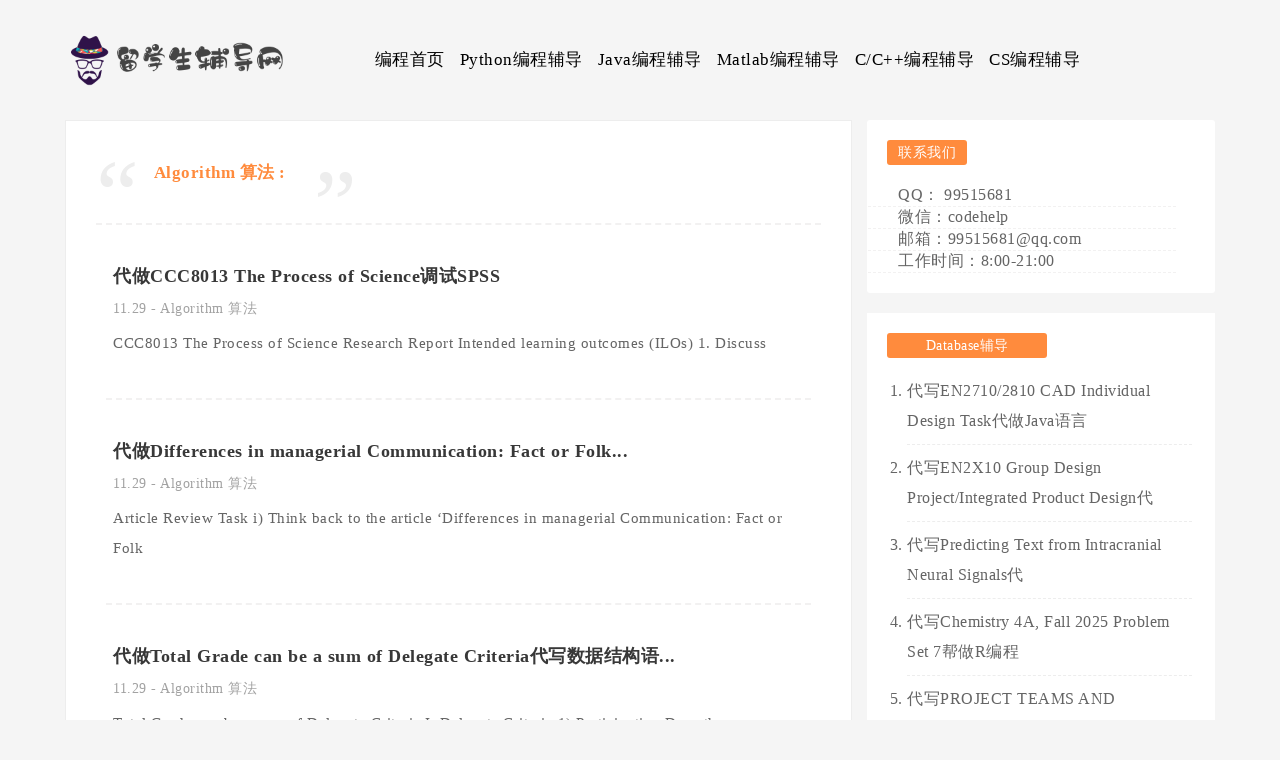

--- FILE ---
content_type: text/html
request_url: http://9daixie.com/channels/12_2.html
body_size: 19639
content:
<!DOCTYPE html><html>
<head>
<title>Algorithm 算法-辅导留学生程序网</title>
<meta name="keywords" content=" 代写Algorithm编程,代写Algorithm程序,Algorithm作业代写, 代写Algorithm编程作业,代写Algorithm程序作业" />
<meta name="description" content="代写Algorithm编程,代写Algorithm程序,Algorithm作业代写, 代写Algorithm编程作业,代写Algorithm程序作业" />
<meta charset="utf-8" />
<meta http-equiv="X-UA-Compatible" content="chrome=1" />
  <meta name="viewport" content="width=device-width, initial-scale=1.0" > <meta name="applicable-device" content="pc" >
<meta http-equiv="X-UA-Compatible" content="IE=edge,chrome=1" >
<link rel='stylesheet' href='/css/style.css' type='text/css'  />
<link rel='stylesheet'  href='/css/home.css' type='text/css'  />
<link rel='stylesheet' href='/css/gardenl-phone.css' type='text/css'  />
<link rel='stylesheet' href='/css/gardenl-pc.css' type='text/css'  />
</head>
  <body>
<script src="/SiteFiles/bairong/jquery/jquery-1.9.1.min.js" type="text/javascript"></script>

    <header id="header-web">
  <div class="header-main">  <a href="/" class="logo" ><img src="/images/logo.png" align="logo" /></a>
    <nav class="header-nav ">
      <div>
        <ul>
            <ul>
            <li ><a href="/" title="留学生编程">编程首页</a></li>
            <li><a href="/channels/3.html" title="Python编程">Python编程辅导</a></li>
            <li><a href="/channels/6.html" title="Java编程">Java编程辅导</a></li>
           <li><a href="/channels/4.html" title="Matlab编程">Matlab编程辅导</a></li>
  	   <li><a href="/channels/5.html" title="C/C++编程">C/C++编程辅导</a></li>
  	   <li><a href="/channels/10.html" title="CS编程">CS编程辅导</a></li>
        </ul>
      </div>
    </nav>
  </div>
</header>

 
    <!--header-web-->
    <div id="main">
      <div id="container">
        <div class="decr"> <span class="title">
          Algorithm 算法
          : </span>
          <p>
            
          </p>
        </div>
                    
                   <section class="list">
                   <div class=" mucc">
                   <h2 class="mecctitle">
                     <a href="/contents/12/17529.html" target="_blank" title="代做CCC8013 The Process of Science调试SPSS">代做CCC8013 The Process of Science调试SPSS</a>
                      </h2>      
                  <address class="meccaddress">
              <time> 11.29 </time>
                             - 
                       Algorithm 算法
                  </address>
                        </div>
                    <div class="zuiyao">
                  <p>

	CCC8013 The Process of Science


	Research Report


	


	Intended learning outcomes (ILOs)


	1. Discuss</p>
                             </div>
                  <div class="clear"></div>
                   </section>
                    
                   <section class="list">
                   <div class=" mucc">
                   <h2 class="mecctitle">
                     <a href="/contents/12/17528.html" target="_blank" title="代做Differences in managerial Communication: Fact or Folk-linguistics?代做Python程序">代做Differences in managerial Communication: Fact or Folk...</a>
                      </h2>      
                  <address class="meccaddress">
              <time> 11.29 </time>
                             - 
                       Algorithm 算法
                  </address>
                        </div>
                    <div class="zuiyao">
                  <p>

	Article Review Task


	i) Think back to the article ‘Differences in managerial Communication: Fact or Folk</p>
                             </div>
                  <div class="clear"></div>
                   </section>
                    
                   <section class="list">
                   <div class=" mucc">
                   <h2 class="mecctitle">
                     <a href="/contents/12/17527.html" target="_blank" title="代做Total Grade can be a sum of Delegate Criteria代写数据结构语言">代做Total Grade can be a sum of Delegate Criteria代写数据结构语...</a>
                      </h2>      
                  <address class="meccaddress">
              <time> 11.29 </time>
                             - 
                       Algorithm 算法
                  </address>
                        </div>
                    <div class="zuiyao">
                  <p>

	Total Grade can be a sum of Delegate Criteria 


	I. Delegate Criteria 


	1) Participation 


	Does the</p>
                             </div>
                  <div class="clear"></div>
                   </section>
                    
                   <section class="list">
                   <div class=" mucc">
                   <h2 class="mecctitle">
                     <a href="/contents/12/17526.html" target="_blank" title="代写BUSINESS COMMUNICATION SKILLS (Q1132)代做Java语言">代写BUSINESS COMMUNICATION SKILLS (Q1132)代做Java语言</a>
                      </h2>      
                  <address class="meccaddress">
              <time> 11.29 </time>
                             - 
                       Algorithm 算法
                  </address>
                        </div>
                    <div class="zuiyao">
                  <p>

	BUSINESS COMMUNICATION&nbsp;SKILLS&nbsp;(Q1132)


	Reading - Writing Mock&nbsp;Exam


	
		ARTICLE&nbsp;REVIEW
	</p>
                             </div>
                  <div class="clear"></div>
                   </section>
                    
                   <section class="list">
                   <div class=" mucc">
                   <h2 class="mecctitle">
                     <a href="/contents/12/17525.html" target="_blank" title="代写An Autonomous Drone with SLAM and Object Recognition in Disaster Response代写留学生Matlab语言程序">代写An Autonomous Drone with SLAM and Object Recognition in...</a>
                      </h2>      
                  <address class="meccaddress">
              <time> 11.29 </time>
                             - 
                       Algorithm 算法
                  </address>
                        </div>
                    <div class="zuiyao">
                  <p>

	An Autonomous&nbsp;Drone with SLAM and Object&nbsp;Recognition&nbsp;in&nbsp;Disaster&nbsp;Response


	Autonomous</p>
                             </div>
                  <div class="clear"></div>
                   </section>
                    
                   <section class="list">
                   <div class=" mucc">
                   <h2 class="mecctitle">
                     <a href="/contents/12/17524.html" target="_blank" title="代做FOUND022 English for Foundation Studies 2代写留学生Matlab语言">代做FOUND022 English for Foundation Studies 2代写留学生Matlab语...</a>
                      </h2>      
                  <address class="meccaddress">
              <time> 11.29 </time>
                             - 
                       Algorithm 算法
                  </address>
                        </div>
                    <div class="zuiyao">
                  <p>

	FOUND022 English for Foundation Studies 2 


	Online Discussion 2 Student Information 


	
		Online Discussion 2</p>
                             </div>
                  <div class="clear"></div>
                   </section>
                    
                   <section class="list">
                   <div class=" mucc">
                   <h2 class="mecctitle">
                     <a href="/contents/12/17523.html" target="_blank" title="代写A Possible Outline Structure代做Python编程">代写A Possible Outline Structure代做Python编程</a>
                      </h2>      
                  <address class="meccaddress">
              <time> 11.29 </time>
                             - 
                       Algorithm 算法
                  </address>
                        </div>
                    <div class="zuiyao">
                  <p>

	A&nbsp;Possible Outline Structure


	AI Assignment


	
		The&nbsp;following&nbsp;structure&nbsp;serves&nbsp;as</p>
                             </div>
                  <div class="clear"></div>
                   </section>
                    
                   <section class="list">
                   <div class=" mucc">
                   <h2 class="mecctitle">
                     <a href="/contents/12/17522.html" target="_blank" title="代写Quantitative method Final report帮做R编程">代写Quantitative method Final report帮做R编程</a>
                      </h2>      
                  <address class="meccaddress">
              <time> 11.29 </time>
                             - 
                       Algorithm 算法
                  </address>
                        </div>
                    <div class="zuiyao">
                  <p>

	Final&nbsp;report 


	Overview 


	The final&nbsp;report&nbsp;is the&nbsp;last&nbsp;part of the&nbsp;project, and</p>
                             </div>
                  <div class="clear"></div>
                   </section>
                    
                   <section class="list">
                   <div class=" mucc">
                   <h2 class="mecctitle">
                     <a href="/contents/12/17521.html" target="_blank" title="代做Quantitative method Writeup代做Prolog">代做Quantitative method Writeup代做Prolog</a>
                      </h2>      
                  <address class="meccaddress">
              <time> 11.29 </time>
                             - 
                       Algorithm 算法
                  </address>
                        </div>
                    <div class="zuiyao">
                  <p>

	Writeup 


	Your writeup should&nbsp;have four sections:&nbsp;Introduction,&nbsp;Methods,&nbsp;Results, and&nbsp</p>
                             </div>
                  <div class="clear"></div>
                   </section>
                    
                   <section class="list">
                   <div class=" mucc">
                   <h2 class="mecctitle">
                     <a href="/contents/12/17520.html" target="_blank" title="代做MSBA 260 Individual Applied Project/Presentation Section C代写数据结构程序">代做MSBA 260 Individual Applied Project/Presentation Section C代...</a>
                      </h2>      
                  <address class="meccaddress">
              <time> 11.29 </time>
                             - 
                       Algorithm 算法
                  </address>
                        </div>
                    <div class="zuiyao">
                  <p>

	Section C – Advice on how to write your paper


	Spring 2024 – MSBA 260 Individual Applied Project/Presentation
</p>
                             </div>
                  <div class="clear"></div>
                   </section>
                
             
                       
        <div class="posts-nav">
        
          
        
                                                                               <a href="/channels/12.html">1</a>                                      <a href="/channels/12.html">2</a>                                      <a href="/channels/12_3.html">3</a>                                      <a href="/channels/12_4.html">4</a>                                      <a href="/channels/12_5.html">5</a>                                      <a href="/channels/12_6.html">6</a>                                      <a href="/channels/12_7.html">7</a>                                      <a href="/channels/12_8.html">8</a>                                      <a href="/channels/12_9.html">9</a>                                      <a href="/channels/12_10.html">10</a>                              
          
        </div>
      </div>
      <!--Container--> 
      <aside id="sitebar">
    <div class="sitebar_list">
      <h4 class="sitebar_title">联系我们</h4>
      <div class="tagcloud nr">
                         <ul>
                        <li>QQ： 99515681</li>
                         <li>微信：codehelp</li>
                         <li>邮箱：99515681@qq.com </li>
                         <li>工作时间：8:00-21:00 </li>      
                    </ul>

      </div>
    </div>
    <div class="sitebar_list2">
      <h4 class="sitebar_title2">Database辅导</h4>
      <ul class="sitebar_list_ul">
       
        <li><a href="/contents/11/17508.html" target="_blank" title="代写EN2710/2810 CAD Individual Design Task代做Java语言"> 代写EN2710/2810 CAD Individual Design Task代做Java语言</a> </li>
      
        <li><a href="/contents/11/17507.html" target="_blank" title="代写EN2X10 Group Design Project/Integrated Product Design代做回归"> 代写EN2X10 Group Design Project/Integrated Product Design代</a> </li>
      
        <li><a href="/contents/11/17506.html" target="_blank" title="代写Predicting Text from Intracranial Neural Signals代写Python编程"> 代写Predicting Text from Intracranial Neural Signals代</a> </li>
      
        <li><a href="/contents/11/17505.html" target="_blank" title="代写Chemistry 4A, Fall 2025 Problem Set 7帮做R编程"> 代写Chemistry 4A, Fall 2025 Problem Set 7帮做R编程</a> </li>
      
        <li><a href="/contents/11/17504.html" target="_blank" title="代写PROJECT TEAMS AND LEADERSHIP (BUSI 3613) CASE STUDY 3代做Java程序"> 代写PROJECT TEAMS AND LEADERSHIP (BUSI 3613) CASE STUDY 3代</a> </li>
      
      </ul>
    </div>
   <div class="sitebar_list2">
      <h4 class="sitebar_title2"> Algorithm 辅导</h4>
      <ul class="sitebar_list_ul">
       
        <li><a href="/contents/12/17539.html" target="_blank" title="代做ECON3173 – Cross Section and Panel Data Analysis代做Python编程"> 代做ECON3173 – Cross Section and Panel Data Analysis代</a> </li>
      
        <li><a href="/contents/12/17538.html" target="_blank" title="代写BLE 3022 Effective Writing Assignment 2调试R语言"> 代写BLE 3022 Effective Writing Assignment 2调试R语言</a> </li>
      
        <li><a href="/contents/12/17537.html" target="_blank" title="代做CS2400 Group Assignment Creation of a Data Product代写数据结构语言程序"> 代做CS2400 Group Assignment Creation of a Data Product代写数</a> </li>
      
        <li><a href="/contents/12/17536.html" target="_blank" title="代写ECON3183: Time Series Data Analysis代写C/C++语言"> 代写ECON3183: Time Series Data Analysis代写C/C++语言</a> </li>
      
        <li><a href="/contents/12/17535.html" target="_blank" title="代做Formative Writing Coursework 3 – Basic Proposal代做Java程序"> 代做Formative Writing Coursework 3 – Basic Proposal代</a> </li>
      
      </ul>
    </div>

  <div class="sitebar_list2">
      <h4 class="sitebar_title2">Web辅导</h4>
      <ul class="sitebar_list_ul">
       
        <li><a href="/contents/13/17334.html" target="_blank" title="代写5CTA2139 AI Photography, Volumetric Capture & Moving Image代写数据结构程序"> 代写5CTA2139 AI Photography, Volumetric Capture & Moving</a> </li>
      
        <li><a href="/contents/13/17333.html" target="_blank" title="代做AMS3640 Data Mining  Semester 1, 2025-2026帮做R语言"> 代做AMS3640 Data Mining  Semester 1, 2025-2026帮做R语言</a> </li>
      
        <li><a href="/contents/13/17332.html" target="_blank" title="代做PRL 60304 / PRL 61304 PUBLICITY & MEDIA RELATIONS代写Java程序"> 代做PRL 60304 / PRL 61304 PUBLICITY & MEDIA RELATIONS代</a> </li>
      
        <li><a href="/contents/13/17331.html" target="_blank" title="代写FFI001 Foundation IT SEMESTER 3, 2025代写留学生Matlab语言程序"> 代写FFI001 Foundation IT SEMESTER 3, 2025代写留学生Matlab语</a> </li>
      
        <li><a href="/contents/13/17330.html" target="_blank" title="代写Coursework - RNAseq Data Analysis代写R编程"> 代写Coursework - RNAseq Data Analysis代写R编程</a> </li>
      
      </ul>
    </div>


    <div class="sitebar_list2">
      <h4 class="sitebar_title2"><a href="/channels/14.html"  target="_blank" style="color:white">其他</a></h4>
      <ul class="sitebar_list_ul">
       
        <li><a href="/contents/14/2800.html" target="_blank" title="KIT205留学生讲解、辅导Data Structures、辅导Java/Python/C++程序设计讲解数据库SQL|讲解数据库SQL"> KIT205留学生讲解、辅导Data Structures、辅导Java/Python/C++程</a> </li>
      
        <li><a href="/contents/14/2799.html" target="_blank" title="辅导ST104留学生、讲解STATISTICAL LABORATORY、R程序语言辅导、讲解R讲解Database|辅导R语言编程"> 辅导ST104留学生、讲解STATISTICAL LABORATORY、R程序语言辅导、</a> </li>
      
        <li><a href="/contents/14/2798.html" target="_blank" title="COMP5347辅导、Web Applicaon讲解、Java编程语言调试、Java辅导讲解数据库SQL|调试Matlab程序"> COMP5347辅导、Web Applicaon讲解、Java编程语言调试、Java辅导</a> </li>
      
        <li><a href="/contents/14/2797.html" target="_blank" title="讲解comp20005、辅导Information Systems、C++编程语言调试、讲解C++辅导Python编程|解析Java程序"> 讲解comp20005、辅导Information Systems、C++编程语言调试、讲</a> </li>
      
        <li><a href="/contents/14/2796.html" target="_blank" title="辅导COMP4880/8880、讲解Resilience留学生、讲解Python程序、辅导Python语言讲解数据库SQL|辅导留学生Prol"> 辅导COMP4880/8880、讲解Resilience留学生、讲解Python程序、辅</a> </li>
      
        <li><a href="/contents/14/2795.html" target="_blank" title="vector data辅导、python程序设计调试、讲解python、辅导OGR python讲解Python程序|辅导Web开发"> vector data辅导、python程序设计调试、讲解python、辅导OGR</a> </li>
      
      </ul>
    </div>

  </aside>
      <div class="clear"></div>
    </div>
    <!--main--> 
    <footer id="dibu" >
<div class="dibu-main">
    <div class="bleft">
      <ul class="menu">
    
      </ul>
     <div class="bottom bootom2"> © 2021 <a href="http://www.9daixie.com" title="辅导留学生程序网">辅导留学生程序网</a><br>
联系方式：QQ:99515681  微信：codehelp 电子信箱：99515681@qq.com  <br>  
       本站所有信息来源于网络，仅供学习使用，版权和著作权归原作者所有，如有不愿意被转载的请通知我们删除。
      </div>
      </div>
    </div>
  </div>

<div class="footerRight pcDisplaynone">
        <div class="footerCode">
            <div class="code">
                <img src="/images/weixin2.png" alt="python代写" />
            </div>
            <div class="code-text">
                微信客服：codinghelp</div>
        </div>
       
    </div>
</div>
</footer>
 <span style="display:none">
<a href="/sitemap.xml" target="_blank">站长地图</a>
  </span>
 
    <!--dibu--> 
    <script type='text/javascript' src='/js/wp-embed.min.js'></script>
  </body>
</html>



--- FILE ---
content_type: text/css
request_url: http://9daixie.com/css/style.css
body_size: 525
content:
@charset "utf-8";
html {
-webkit-text-size-adjust: none;
}
*{
	margin: 0;
	padding: 0;
}
ol, ul {
	list-style: none;
}
img {
	border: 0;
	height: auto;
	width: auto;
}

body {
	font-family: "Microsoft Yahei", "冬青黑体简体中文 w3";
	font-size: 16px;
	background: #f5f5f5;
	color: #656565;
	letter-spacing: 0.5px;
}
a {
	color: #656565;
	font-size: 16px;
	text-decoration: none;
}
a:hover {
	color: #ff8b3d;
}
::selection{background:#ff8b3d;color:#fff;}

.clear {
	clear: both;
}

--- FILE ---
content_type: text/css
request_url: http://9daixie.com/css/home.css
body_size: 3017
content:
@media only screen and (max-width:800px) {/*列的第一个效果*/
#container .list:first-child {
	width: 92%;
	border-bottom: 1px solid #ececec;
	padding: 0px 0px;
	margin: 0 auto;
}
/*择属于父元素的第一个子元素的每个 <p> 元素,父字*/
#container .list:first-child .mecc {
	width: 100%;
	padding: 15px 0px;
}
#container .list:first-child .mucc {
	width: 100%;
	padding: 15px 0px;}
#container .list:first-child .mecctitle {
	height: auto;
	line-height: 35px;
}
#container .list:first-child .mecctitle a {
	font-size: 21px;
	font-weight: normal;
	color: #150707;
}
#container .list:first-child .meccaddress {
	color: #a2a2a2;
	margin-top: 9px;
	font-style: normal;
}
#container .list:first-child .titleimg {
	width: 100%;
	display: block;
}
#container .list:first-child .titleimg img {
	float: left;
	width: 100%;
}
#container .list:first-child .zaiyao p {
	width: 100%;
	padding: 10px 0px;
	line-height: 30px;
	display: block;
	overflow: hidden;
	font-size: 14px;
}
#container .list:first-child .zuiyao p {
	width: 100%;
	padding: 10px 0px;
	line-height: 30px;
	display: block;
	overflow: hidden;
	font-size: 14px;
	padding-top:0px;margin-top:-5px;
}
}
@media only screen and (min-width: 800px) {
#container .list:first-child {
	width: 845px;
	margin-left:-30px;
	border-bottom: none;
	overflow: hidden;
	position: relative;
		padding-bottom:10px;
}
#container .list:first-child .mecc {
	float:left;
	height:78px;padding:2px 0px;border:1px solid #fff;border-left:none;padding-right:30px;width:100%;background:#FAFAFA;overflow:hidden;
}
#container .list:first-child .mucc {
	float:left;
	height:78px;padding:2px 0px;border:1px solid #fff;border-left:none;padding-right:30px;width:100%;background:#FAFAFA;
}
#container .list:first-child .iu {position: static;
	float: left;
	height: 78px;
	border-radius: 0px;
	line-height: 80px;
	width: 100px;
	color: #ff8b3d;
	font-size: 80px;
	text-align: center;
	text-indent: 0px;
	display:block;transition: All 1s ease-in-out;
	background:none;
	margin-left:20px;
	
}
#container .list:first-child .iu:hover {
	background: none;
	color: #ff8b3d;
	transform: rotatey(360deg);

}
#container .list:first-child .mecctitle {
	line-height: 30px;
	height:30px;
    margin-top:10px;

}
#container .list:first-child .mecctitle a {
	font-size: 25px;
    color:#3f3f3f
}
#container .list:first-child .meccaddress {
	margin-top:12px;
}
#container .list:first-child .titleimg {
 display:none;
}
#container .list:first-child .zaiyao {width:795px;margin-top:15px;
}
#container .list:first-child .zaiyao p{text-indent:30px;
}
#container .list:first-child .zuiyao {width:795px;float: right;margin-right: 5px;margin-top:15px;
}
#container .list:first-child .zuiyao p{text-indent:30px;
}
}
.bootom2
{
    width:80%;
}

.nr ul li a:hover{
	text-decoration:underline;
	padding-left:30px;
	
	}
.nr ul li{
	padding-left:30px;
	}
.nr ul li span{
	}


--- FILE ---
content_type: text/css
request_url: http://9daixie.com/css/gardenl-phone.css
body_size: 11897
content:
@media screen and (max-width: 800px)
{
    body
    {
        background: #fff;
    }
    /*头部*/
    #header-web
    {
        width: 100%;
        overflow: hidden;
        background: #fff;
        border-bottom: 1px solid #f1f1f1;
    }
    .header-main
    {
        width: 100%;
        padding-top: 10px;
    }

    .logo
    {
       float: left;
        width: 230px;
        margin: 0 auto;
        overflow: hidden;
        display: block;
        text-align:left;
    }
    .logo img
    {
        width: 230px;
        height: auto;
        display: block;
       text-align:left;
    }

    /*菜单*/

   
 .header-nav
{
   padding-top:20px;
    width: 100%;
    height: 35px;
    overflow: hidden;
    margin-bottom: 2px;
}

.header-nav ul
{
    display: flex;
    width: 100%;
    height: 45px;
    white-space: nowrap;
    overflow-x: scroll;
    overflow-y: hidden;
    align-items: center;
    box-sizing: border-box;
    padding-bottom: 15px;
}

.header-nav ul::-webkit-scrollbar
{
    display: none;
}

.header-nav ul li
{
    float: left;
   
    height: 35px;
    
}

.header-nav ul li a
{
    display: block;
    float: left;
    width: 108px;
    height: 35px;
    font-weight: bold;
    font-size: 14px;
    text-align: left;
    color: #00000;
    line-height: 35px;
    padding-left:10px;
}

.header-nav ul li a:hover
{
    color: #eee;
}


   
   
    .header-nav2
    {
        display: none;
    }
    /*搜索一*/
    .search
    {
        width: 92%;
        margin: 0 auto;
        padding: 5px 0px 10px 0px;
    }
    .search .text
    {
        width: 100%;
        height: 40px;
        font-size: 16px;
        border: none;
        text-indent: 40px;
        color: #000;
        font-family: "Microsoft Yahei" , "冬青黑体简体中�?w3";
        outline: none;
        background: url(../images/search.png) no-repeat 10px 13px;
        background-size: 18px auto;
    }
    cite
    {
        color: #f37800;
        font-style: normal;
    }
    .searchtitle
    {
        width: 100%;
        font-size: 17px;
        font-weight: normal;
        line-height: 25px;
        color: #150707;
        margin-bottom: 25px;
        padding-bottom: 25px;
        border-bottom: 1px dashed #f1f1f1;
    }
    /*主体*/
    #main
    {
        width: 100%;
        height: auto;
        margin-top: 5px;
    }
    #container
    {
        width: 100%;
    }
    /*栏目描述*/
    .decr
    {
        display: none;
    }
    /*文章列表*/
    .list
    {
        width: 92%;
        border-bottom: 1px solid #f6f6f6;
        padding: 20px 0px;
        margin: 0 auto;
    }
    .mecc
    {
        width: 74%;
        float: right;
    }
    .mucc
    {
        width: 98.5%;
        margin: 0 auto;
    }
    .iu
    {
        display: none;
    }
    .mecctitle
    {
        overflow: hidden;
        line-height: 25px;
        margin-top: -5px;
    }
    .mecctitle a
    {
        font-weight: normal;
        color: #150707;
    }
    .mecctitle a:hover
    {
        color: #ff8b3d;
    }
    .meccaddress
    {
        color: #a2a2a2;
        margin-top: 9px;
        font-style: normal;
        display: inline-block;
        font-size: 14px;
    }
    .meccaddress a
    {
        color: #a2a2a2;
        font-size: 14px;
    }
    .meccaddress a:hover
    {
        color: #ff8b3d;
    }
    .zan
    {
        background: #ff8b3d;
        display: inline-block;
        color: #fff;
        border-radius: 2px;
        width: 30px;
        height: 15px;
        text-align: center;
        font-size: 11px;
        line-height: 15px;
        margin-top: 3px;
    }
    .titleimg
    {
        width: 22%;
        display: block;
        float: left;
        margin-right: 3%;
    }
    .titleimg img
    {
        width: 100%;
    }
    .list p
    {
        display: none;
    }
    /*分页*/
    .posts-nav
    {
        font-size: 14px;
        color: rgba(0,0,0,0.44);
        text-align: center;
        margin: 20px 0px;
    }
    .posts-nav .page-numbers
    {
        border-radius: 3px;
        border: 1px solid #f1f1f1;
        display: inline-block;
        text-align: center;
        width: 25px;
        line-height: 25px;
        margin: 0 5px;
    }
    .posts-nav .page-numbers.current, .posts-nav .page-numbers:not(.dots):hover
    {
        background: #d7633e;
        border-color: #f1f1f1;
        color: #fff;
    }
    .posts-nav .page-numbers.dots
    {
        border-color: rgba(0,0,0,0);
    }
    /*文章内容*/
    .content
    {
        width: 100%;
        margin: 0 auto;
    }
    .contenttitle
    {
        width: 90%;
        padding: 15px 0px;
        margin: 0 auto;
    }
    .pagetitle
    {
        width: 90%;
        padding: 15px 0px;
        margin: 0 auto;
    }
    .mscctitle
    {
    }
    .mscctitle a
    {
        font-size: 21px;
        line-height: 35px;
        font-weight: normal;
        color: #150707;
    }
    .msccaddress
    {
        color: #a2a2a2;
        margin-top: 9px;
        font-style: normal;
    }
    .msccaddress a
    {
        color: #a2a2a2;
    }
    .msccaddress img
    {
        width: 20px;
        height: auto;
    }
    .content-text
    {
        overflow: hidden;
        width: 90%;
        margin: 0 auto;
    }
    .content-text p
    {
        clear: both;
        width: auto;
        padding: 10px 0;
        font-size: 17px;
        line-height: 30px;
    }
    .content-text p a
    {
        font-size: 17px;
    }
    .content-text p img
    {
        max-width: 100%;
        background: url(../images/imgbg.gif) no-repeat;
        background-size: 100% auto;
        display: block;
        margin: 0 auto;
    }
    .content-text p a img
    {
        max-width: 100%;
        background: url(../images/imgbg.gif) no-repeat;
        background-size: 100% auto;
        display: block;
        margin: 0 auto;
    }
    /*飘出p这个层，就相当于没有p的text-indent*/
    .content-text h1
    {
        line-height: 30px;
        background: #3978ce;
        margin: 7px 0px 7px 0px;
        border-radius: 3px;
        padding: 5px 20px;
        font-size: 17px;
        font-weight: bold;
        color: #fff;
        display: block;
    }
    .content-text h2
    {
        line-height: 30px;
        background: #ff8b3d;
        margin: 7px 0px 7px 0px;
        border-radius: 3px;
        padding: 5px 20px;
        font-size: 17px;
        font-weight: bold;
        color: #fff;
        display: block;
    }
    .content-text h3
    {
        height: 40px;
        line-height: 40px;
        width: 40px;
        font-size: 18px;
        color: #fff;
        font-weight: normal;
        margin: 0 auto;
        margin-top: 10px;
        margin-bottom: 3px;
        background: #ff8b3d;
        text-align: center;
        border-radius: 50px;
    }
    .content-text h4
    {
        line-height: 30px;
        background: #ff8b3d;
        margin: 7px 0px 7px 0px;
        padding: 5px 20px;
        font-size: 17px;
        font-weight: bold;
        color: #fff;
        display: inline-block;
        border-radius: 3px;
        border-left: 40px solid #333;
    }
    .content-text blockquote
    {
        width: auto;
        padding: 5px 15px;
        margin-top: 10px;
        margin-bottom: 10px;
        background: #fdf7e9;
    }
    /*link*/
    .content-text li
    {
        float: left;
        list-style: none;
    }
    .content-text li a
    {
        font-size: 17px;
        display: block;
        padding: 20px 20px;
    }
    /*点赞*/
    .post-like
    {
        margin: 0 auto;
        width: 80px;
        height: 32px;
        border-radius: 2px;
        background: #ff8b3d;
        margin-top: 15px;
    }
    .post-like a
    {
        color: #FFFFFF;
        text-decoration: none;
        outline: none;
        width: 80px;
        height: 32px;
        display: block;
        background: url(../images/zan.png) no-repeat;
        background-size: 20px auto;
        background-position: 13px 6px;
    }
    .count
    {
        float: left;
        margin-left: 35px;
        display: block;
        height: 32px;
        line-height: 33px;
        width: 40px;
        color: #fff;
        font-size: 16px;
        text-align: center;
    }
    .post-like a.done, .post-like a:hover
    {
        color: #fff;
    }
    .post-like a.done
    {
        cursor: not-allowed;
    }

    /*转载*/
    .zhuan
    {
        display: none;
    }
    /*相关文章*/
    .xianguan
    {
        width: 90%;
        overflow: hidden;
        margin: 0 auto;
        margin-top: 20px;
    }
    .xianguantitle
    {
        height: 40px;
        line-height: 40px;
        font-size: 17px;
        color: #000;
        font-weight: bold;
    }
    .pic
    {
        width: 100%;
    }
    .pic li
    {
        width: 100%;
        border-top: 1px dashed #ededed;
        padding: 20px 0px;
        overflow: hidden;
    }
    .pic li img
    {
        width: 22%;
        display: block;
        float: left;
        margin-right: 3%;
    }
    .pic li .link
    {
        width: 75%;
        float: left;
        line-height: 25px;
        font-weight: normal;
        color: #150707;
        margin-top: -5px;
    }
    .pic li .xianaddress
    {
        width: 74%;
        float: right;
        color: #a2a2a2;
        margin-top: 9px;
        font-style: normal;
        font-size: 14px;
    }
    .pic li .xianaddress a
    {
        color: #a2a2a2;
        font-size: 14px;
    }
    .pic li .xianaddress a:hover
    {
        color: #ff8b3d;
    }
    .pic li p
    {
        display: none;
    }
    /*侧栏*/
    #sitebar
    {
        display: none;
    }
    #sitebar-page
    {
        display: none;
    }
    /*dibu*/
    #dibu
    { 
      width: 100%;
       
    }
    .bootom2
    {
      width: 100%;
    }

    /*404*/
    .fourjpg
    {
        width: 100%;
        background: url(../images/404.jpg) no-repeat;
        height: auto;
        overflow: hidden;
    }
    /*tags*/
    .wp-tag-cloud li
    {
        float: left;
    }
    .wp-tag-cloud li a
    {
        display: block;
        height: 32px;
        line-height: 32px;
        padding: 0 18px;
        border-radius: 1px;
        border: 10px solid #fff;
        transition: background 0.2s;
        color: #000;
        background: #FAFAFA;
    }
    
    
    
.footerRight
    {
        display: -webkit-box;
        display: -webkit-flex;
        display: -ms-flexbox;
        display: flex;
        -webkit-box-orient: horizontal;
        -webkit-box-direction: normal;
        -webkit-flex-direction: row;
        -ms-flex-direction: row;
        flex-direction: row;
        -webkit-align-content: center;
        -ms-flex-line-pack: center;
        align-content: center;
        margin: 20PX 0 0 0;
    }

.footerCode
    {
        -webkit-box-flex: 1;
        -webkit-flex: 1;
        -ms-flex: 1;
        flex: 1;
    }


.footerCode .code
    {
        width: 80PX;
        height: 80PX;
        background-color: #fff;
        margin: 0 auto;
    }
    
    .footerCode .code img
    {
        width: 90%;
        height:  90%;
    }

    .footerCode .code-text
    {
        font-size: 14PX;
        color: #fff;
        margin-top: 15PX;
    }

}


--- FILE ---
content_type: text/css
request_url: http://9daixie.com/css/gardenl-pc.css
body_size: 13518
content:
@media screen and (min-width: 800px)
{

.body
    {
        background: #fff;
        margin:0;
	    padding:0;

    }
#header-web {
	width: 100%;

}
.header-main {
	width: 1150px;
	margin: 0 auto;
	padding: 30px 0px;
	height:60px;
}
.logo {
	float: left;
	height: 60px;
 	width: 300px
	display: block;
}
.logo img {
	width: auto;
	height: 60px;float:left;
}

/*菜单*/
.header-nav {
	height: 40px;
	float: left;
	margin-top: 10px;
}
.header-nav div{float:left;}
.header-nav  li {
	float: left;
	margin-left: 15px;
	position: relative;
}
.header-nav  li a {
	display: block;
	color: #000;
	text-align: right;
	height: 40px;
	line-height: 40px;
	font-size: 17px;sitebar_title2
	padding:0 5px;
}
.header-nav  li a:after {
	content: "";
	position: absolute;
	border-bottom: 3px solid #ff8b3d;
	bottom: 0;
	left: 100%;
	width: 0;
	transition: width 350ms, left 350ms;
	-webkit-transition: width 350ms, left 350ms;
	-moz-transition: width 350ms, left 350ms
}
.header-nav li a:hover:after {
	left: 0;
	width: 100%;
	transition: width 350ms;
	-moz-transition: width 350ms;
	-webkit-transition: width 350ms
}
.header-nav li .sub-menu {
	position: absolute;
	z-index: 99999;
	top: 40px;
	left: 0px;
	padding-bottom: 15px;
	border-radius: 5px;
	transition: all 600ms;
	overflow:hidden;
	width:150px;height:0px;
}
.header-nav li:hover > ul {
top: 40px;
	left: -45px;
	display: block;
	width: 150px;
	height:auto;
	background: #ff8b3d;
}
.header-nav li .sub-menu li {
   width:100%;
	margin-left: 0px;
	margin-top: 15px;
	clear:both;
}/*继成，但是可以改变*/
.header-nav li .sub-menu li a {
	 width:100%;
	text-align: center;
	color: #fff;
	text-indent:0px;
	padding:0px;
}
.header-nav li .sub-menu li a:hover {
	color: #fff;
}
.header-nav2 {
	height: 40px;
	float: left;
	margin-top: 10px;
	border-left: 1px solid #f2f1f1;
}
.header-nav2 div{float:left;}
.header-nav2  li {
	float: left;
	margin-left: 60px;
	position: relative;
}
.header-nav2  li a {
	display: block;
	color: #000;
	text-align: right;
	height: 40px;
	line-height: 40px;
	font-size: 17px;
	padding:0 5px;
}
.header-nav2  li a:after {
	content: "";
	position: absolute;
	border-bottom: 3px solid #ff8b3d;
	bottom: 0;
	left: 100%;
	width: 0;
	transition: width 350ms, left 350ms;
	-webkit-transition: width 350ms, left 350ms;
	-moz-transition: width 350ms, left 350ms
}
.header-nav2 li a:hover:after {
	left: 0;
	width: 100%;
	transition: width 350ms;
	-moz-transition: width 350ms;
	-webkit-transition: width 350ms
}
.header-nav2 li .sub-menu {
	position: absolute;
	z-index: 99999;
	top: 40px;
	left: 0px;
	padding-bottom: 15px;
	border-radius: 5px;
	transition: all 600ms;
	overflow:hidden;
	width:150px;height:0px;
}
.header-nav2 li:hover > ul {
top: 40px;
	left: -45px;
	display: block;
	width: 150px;
	height:auto;
	background: #ff8b3d;
}
.header-nav2 li .sub-menu li {
   width:100%;
	margin-left: 0px;
	margin-top: 15px;
	clear:both;
}/*继成，但是可以改变*/
.header-nav2 li .sub-menu li a {
	 width:100%;
	text-align: center;
	color: #fff;
	text-indent:0px;
	padding:0px;
}
.header-nav2 li .sub-menu li a:hover {
	color: #fff;
}
.menu-item-14 {
	background-size: 10px auto;
}
.menu-item-14 {
	padding: 0px 16px 0 0px;
}
.menu-item-14 a:hover:after {
	display:none;

}
.menu-item-2909:after {
	content: '';
	position: absolute;
	right: -10px;
	top: 18px;
	border-left: 4px solid transparent;
	border-right: 4px solid transparent;
	border-top: 6px solid #151515;
	transition: all 0.3s;
}
.menu-item-2909:hover:after {
	border-left: 4px solid transparent;
	border-right: 4px solid transparent;
	border-top: 6px solid #f8f8f8;
}
.menu-item-2909 a:hover:after {
	display:none;

}
/*搜索*/
.search {
	float:left;margin-left:60px;
	margin-top:8px;
	
}
.search .text {
	width: 130px;
	height: 40px;
	font-size: 16px;
	border:none;
	text-indent: 35px;
	color: #000;
	font-family: "Microsoft Yahei", "冬青黑体简体中文 w3";
	outline: none;
	border-radius:5;transition:all 0.6s;
	background:  url(../images/search.png) no-repeat 10px 13px;background-size: 18px auto;border-radius:5px;
}
.search .text:focus {width:250px;color: #000;background: #fff url(../images/search.png) no-repeat 10px 13px;background-size: 18px auto}
cite{color:#f37800;font-style:normal;}
.searchtitle {
	width: 100%;
	font-size: 18px;
	font-weight: normal;
	color: #150707;
	margin-bottom: 40px;
	padding-bottom: 40px;
	border-bottom: 2px dashed #f2f1f1;text-indent:10px;
}
/*主体*/
#main {
	width: 1150px;
	margin: 0 auto;
	height: auto;
	overflow: hidden;
}
#container {
	width: 725px;
	float: left;
	background: #fff;
	padding: 0px 30px;
	padding-bottom: 30px;
	overlfow: hidden;border:1px solid #ededed;
}
/*栏目描述*/
.decr {
	quotes: "\201C""\201D""\2018""\2019";
	margin-top: 35px;
	padding-bottom: 15px;
	border-bottom: 2px dashed #f2f1f1;
}
.decr:before {
	color: #ededed;
	content: open-quote;
	font-size: 6em;
	line-height: .1em;
	margin-right: .1em;
	vertical-align: -.5em;
}
.decr:after {
	color: #ededed;
	content: close-quote;
	font-size: 6em;
	line-height: .1em;
	margin-left: .25em;
	vertical-align: -.6em;
}
.decr .title {
	display: inline;
	padding: 15px 0;
	font-size: 17px;
	line-height: 33px;
	color: #555555;
	font-weight: bold;
	color: #ff8b3d;
}
.decr p {
	display: inline;
	width: auto;
	padding: 15px 0;
	font-size: 17px;
	line-height: 33px;
	color: #555555;
}
/*文章列表*/
.list {
	width: 705px;
	border-bottom: 2px dashed #f2f1f1;
	padding: 40px 0px;
	margin:0 auto;
}
.mecc {
	width:580px;
	float: right;
}
.mucc {
	width: 98%;
	margin: 0 auto;
}
.iu{display:none;}
.mecctitle {
	height: 20px;
	line-height: 18px;
}
.mecctitle a {
	font-size: 18px;
	font-weight: bold;
	color: #383838;
	transition: all 0.5s ease-out;
}
.mecctitle a:hover {
	color: #ff8b3d;
}
.meccaddress {
	color: #a2a2a2;
	margin-top: 15px;
	font-style: normal;
	display: block;font-size:14px;
	
}
.meccaddress a {
	color: #a2a2a2;
	font-size:14px;
}
.meccaddress a:hover {
	color: #ff8b3d;
}
.meccaddress time img {
	width: 20px;
	display: none;
}
.zan {
	background: #ff8b3d;
	display: inline-block;
	color: #fff;
	border-radius: 2px;
	width: 30px;
	height: 15px;
	text-align: center;
	font-size: 11px;
	line-height: 14px;
}
.titleimg {
	display: block;
	float: left;
	margin-right: 25px;
	width: 200px;
	height: auto;
	overflow: hidden;
	background: url(../images/xxx.gif);
	background-size: 200px auto;
	margin-top:5px;
}
.titleimg img {
	width: 200px;
	height: auto;
	transition: All 0.4s ease-in-out;
	display: block;
}
#container .list:hover img {
	transform: scale(1.3);
	-webkit-transform: scale(1.3);
}
.zaiyao {
	float: right;
	width: 575px;
	margin-right: 5px;
	line-height: 30px;
	margin-top: 10px;
	font-size:15px;
}
.zuiyao {
	width: 98%;
	line-height: 30px;
	margin: 0 auto;
	margin-top: 10px;
	clear: both;
	font-size:15px;
}
/*分页*/
.posts-nav{ font-size: 14px;
    color:rgba(0,0,0,0.44);text-align:center;margin-top:30px;}
.posts-nav .page-numbers{border-radius: 3px;border:1px solid #f1f1f1;display: inline-block;
    text-align: center;
    width: 30px;line-height:30px;margin:0 5px;}
.posts-nav .page-numbers.current,.posts-nav .page-numbers:not(.dots):hover{ background:#ff8b3d;
    border-color:#f1f1f1;color:#fff;}
.posts-nav .page-numbers.dots{border-color:rgba(0,0,0,0)}
/*文章内容*/
.content {
	width: 685px;
	padding: 30px 0px;
	margin: 0 auto;
	padding-top: 20px;
}
.contenttitle {
	display: block;/*不用背景就会填充一行，因为块无素没定义宽就会占一行*/
	overflow: hidden;
	margin-bottom: 10px;
}
.pagetitle {
	height: 45px;
	display: block;
}
.mscctitle {
	line-height: 45px;
}
.mscctitle a {
	font-size: 30px;
	color: #414141;
}
.msccaddress {
	color: #a2a2a2;
	margin-top: 8px;
	font-style: normal;
	float: left;
}
.msccaddress a {
	color: #a2a2a2;
	font-size:14px;
}
.msccaddress img {
	display: none;
}
.content-text
{
    line-height:28px;
}

/*点赞*/
.post-like {
	margin: 0 auto;
	width: 90px;
	height: 35px;
	border-radius: 2px;
	background: #ff8b3d;
	margin-top: 20px;
}
.post-like a {
	color: #FFFFFF;
	font-size: 12px;
	text-decoration: none;
	outline: none;
	width: 90px;
	height: 35px;
	display: block;
	background-size: 20px auto;
	background-position: 13px 8px;
}
.count {
	float: left;
	margin-left: 40px;
	display: block;
	height: 35px;
	line-height: 36px;
	width: 40px;
	color: #fff;
	font-size: 17px;
	text-align: center;
}
.post-like a.done, .post-like a:hover {
	color: #fff;
}
.post-like a.done {
	cursor: not-allowed
}	
/*转载*/
.zhuan {
	padding: 30px 0px;
	margin-top: 50px;
	background: #FAFAFA;
	font-size: 17px;
	padding-left: 50px;
	margin-left: -50px;
	width: 785px;
}
/*相关文章*/
.xianguan {
	width: 815px;
	overflow: hidden;
	margin-left: 20px;
}
.xianguantitle {
	line-height: 25px;
	font-size: 17px;
	color: #000;
	font-weight: bold;
}
.pic {
	margin-top: 30px;
	margin-left: -30px;
}
.pic li {
	float: left;
	width: 241px;
	margin-left: 30px;
	overflow: hidden;
}
.pic li img {
	width: 241px;
	height: 145px;
	display: block;
}
.pic li .link {
	width: 100%;
	line-height: 30px;
	display: block;
	padding: 8px 0px;
}
.pic li .xianaddress {
	display: none;
}
.pic li p {
	display: none;
}
/*侧栏*/
#sitebar {
	width: 348px;
	float: right;
	
}
.sitebar_list {
	width: 308px;
	margin-bottom: 20px;
	overflow: hidden;
	background:#fff;padding:20px;border-radius:3px;

}
.sitebar_title {
	font-size: 14px;
	color: #fff;
	width: 80px;
	height: 25px;
	line-height: 25px;
	text-align: center;
	border-radius: 3px;
	background: #ff8b3d;
	font-weight: normal;
}
/*sitebar-文章列表*/
.sitebar_list ul {
	width: 308px;margin-top:10px;overflow:hidden;
}
.sitebar_list li {
	width: 100%;
	border-bottom: 1px dashed #f2f1f1;;overflow:hidden;
}
.sitebar_list li a {
	display: block;
	width: 100%;
	height: 50px;
	line-height: 50px;color:#a2a2a2;
}
.children {border: 1px dashed #f2f1f1;border-bottom:none;
	margin-top: 10px;background:#fff;
	}
.children li {float:left;width: auto;
	border-bottom: none;margin: 15px 19px;}
.children li a {display: inline-block;
	height: 32px;
	line-height: 20px;
	padding: 0 2px;
	border-radius: 1px;
	color:#a2a2a2;
	}

.tagcloud{width: 327px;
	float: left;
	margin-top: 10px;
	margin-left: -19px;
	}
.tagcloud a{display: block;float:left;
	height: 32px;
	line-height: 20px;
	padding: 0 2px;
	border-radius: 1px;
	color:#a2a2a2;
	border-bottom: 2px dashed #ededed;
	margin: 15px 19px;}
.tagcloud a:hover{display: block;float:left;
	height: 32px;
	line-height: 20px;
	padding: 0 2px;
	border-radius: 1px;
	color:#ff8b3d;
	border-bottom: 2px solid #ff8b3d;
	margin: 15px 19px}
	
.sitebar_list2 {
	width: 308px;
	margin-bottom: 20px;
	overflow: hidden;background:#fff;
	padding:20px;
}
.sitebar_title2 {
	font-size: 14px;
	color: #fff;
	width: 160px;
	height: 25px;
	line-height: 25px;
	text-align: center;
	border-radius: 3px;
	background: #ff8b3d;
	font-weight: normal;
}
.sitebar_list_ul {
	width: 285px;
	margin-left: 20px;
	margin-top: 10px;
	list-style-type: decimal;
}
.sitebar_list_ul li {
	width: 100%;
	border-bottom: 1px dashed #ededed;
}
.sitebar_list_ul li a {
	display: block;
	width: 100%;
	line-height: 30px;
	padding: 8px 0px;
}
	
#sitebar-page {
	float: left;
	margin-right: 30px;
}
#menu {
}
#menu ul {
	width: 200px;
	background: #fff;
	padding: 6px 0px;
}
#menu li {
	width: 100%;
	margin-top: 6px;
	margin-bottom: 6px;
}
#menu li a {
	width: 100%;
	height: 50px;
	line-height: 50px;
	display: block;
	text-align: center;
	font-size: 17px;
　
}
#menu ul li a:hover {
	color: #fff;
	background: #ff8b3d;
}
#menu .navon {
	background: #ff8b3d;
	width: 100%;
	height: 50px;
	line-height: 50px;
	overflow: hidden;
	color: #fff;
	text-align: center;
}
#menu .navon a {
	color: #fff;
}
/*底部*/
#dibu {
	height: auto;
	width: 100%;
	overflow: hidden;
}
.dibu-main {
	width: 1200px;
	margin: 0 auto;
	padding: 30px 0px;
	overflow: hidden;
	padding-top:40px;
}
.bleft {
	width: 100%;
}
.bleft .menu {overflow:hidden;width:600px;margin:0 auto;
}
.bleft .menu li {
	float: left;
	
}
.bleft .menu li a {
	display: block;
	width:120px;text-align:center;font-size:15px;
}
.bleft .bottom {
	clear: both;
	margin:0 auto;
	width:65%;text-align:center;padding-top:30px;font-size:15px;
}
.bleft .bottom a{font-size:15px;}
.tongji {
	display: none
}
/*标签页*/
.wp-tag-cloud {
	width: 825px;
	margin-left: -15px;
	margin-top: 15px;
}
.wp-tag-cloud li {
	float: left;
	width: auto;
	margin: 15px 15px;
}
.wp-tag-cloud li a {
	display: block;
	height: 32px;
	line-height: 32px;
	padding: 0 18px;
	border-radius: 1px;
	border: 1px solid #fff;
	transition: background 0.2s;
	color: #000;
	background: #FAFAFA;
}
.wp-tag-cloud li a:hover {
	background: #fff;
	background: #ff8b3d;
	color: #fff;
}
/*404*/
.fourjpg {
	width: 100%;
	height: auto;
}

.pcDisplaynone{ display:none;}

}